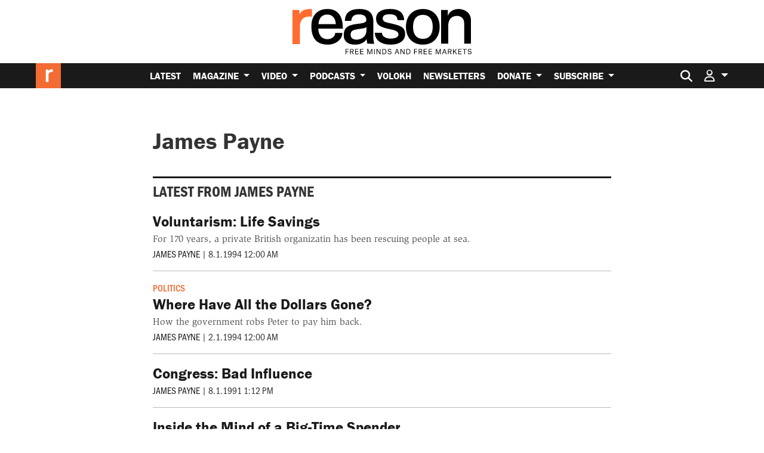

--- FILE ---
content_type: text/html; charset=utf-8
request_url: https://www.google.com/recaptcha/api2/anchor?ar=1&k=6LeMnkUaAAAAALL8T1-XAyB7vxpOeTExu6KwR48-&co=aHR0cHM6Ly9yZWFzb24uY29tOjQ0Mw..&hl=en&v=N67nZn4AqZkNcbeMu4prBgzg&size=invisible&anchor-ms=20000&execute-ms=30000&cb=h3sbhv77u9f2
body_size: 48717
content:
<!DOCTYPE HTML><html dir="ltr" lang="en"><head><meta http-equiv="Content-Type" content="text/html; charset=UTF-8">
<meta http-equiv="X-UA-Compatible" content="IE=edge">
<title>reCAPTCHA</title>
<style type="text/css">
/* cyrillic-ext */
@font-face {
  font-family: 'Roboto';
  font-style: normal;
  font-weight: 400;
  font-stretch: 100%;
  src: url(//fonts.gstatic.com/s/roboto/v48/KFO7CnqEu92Fr1ME7kSn66aGLdTylUAMa3GUBHMdazTgWw.woff2) format('woff2');
  unicode-range: U+0460-052F, U+1C80-1C8A, U+20B4, U+2DE0-2DFF, U+A640-A69F, U+FE2E-FE2F;
}
/* cyrillic */
@font-face {
  font-family: 'Roboto';
  font-style: normal;
  font-weight: 400;
  font-stretch: 100%;
  src: url(//fonts.gstatic.com/s/roboto/v48/KFO7CnqEu92Fr1ME7kSn66aGLdTylUAMa3iUBHMdazTgWw.woff2) format('woff2');
  unicode-range: U+0301, U+0400-045F, U+0490-0491, U+04B0-04B1, U+2116;
}
/* greek-ext */
@font-face {
  font-family: 'Roboto';
  font-style: normal;
  font-weight: 400;
  font-stretch: 100%;
  src: url(//fonts.gstatic.com/s/roboto/v48/KFO7CnqEu92Fr1ME7kSn66aGLdTylUAMa3CUBHMdazTgWw.woff2) format('woff2');
  unicode-range: U+1F00-1FFF;
}
/* greek */
@font-face {
  font-family: 'Roboto';
  font-style: normal;
  font-weight: 400;
  font-stretch: 100%;
  src: url(//fonts.gstatic.com/s/roboto/v48/KFO7CnqEu92Fr1ME7kSn66aGLdTylUAMa3-UBHMdazTgWw.woff2) format('woff2');
  unicode-range: U+0370-0377, U+037A-037F, U+0384-038A, U+038C, U+038E-03A1, U+03A3-03FF;
}
/* math */
@font-face {
  font-family: 'Roboto';
  font-style: normal;
  font-weight: 400;
  font-stretch: 100%;
  src: url(//fonts.gstatic.com/s/roboto/v48/KFO7CnqEu92Fr1ME7kSn66aGLdTylUAMawCUBHMdazTgWw.woff2) format('woff2');
  unicode-range: U+0302-0303, U+0305, U+0307-0308, U+0310, U+0312, U+0315, U+031A, U+0326-0327, U+032C, U+032F-0330, U+0332-0333, U+0338, U+033A, U+0346, U+034D, U+0391-03A1, U+03A3-03A9, U+03B1-03C9, U+03D1, U+03D5-03D6, U+03F0-03F1, U+03F4-03F5, U+2016-2017, U+2034-2038, U+203C, U+2040, U+2043, U+2047, U+2050, U+2057, U+205F, U+2070-2071, U+2074-208E, U+2090-209C, U+20D0-20DC, U+20E1, U+20E5-20EF, U+2100-2112, U+2114-2115, U+2117-2121, U+2123-214F, U+2190, U+2192, U+2194-21AE, U+21B0-21E5, U+21F1-21F2, U+21F4-2211, U+2213-2214, U+2216-22FF, U+2308-230B, U+2310, U+2319, U+231C-2321, U+2336-237A, U+237C, U+2395, U+239B-23B7, U+23D0, U+23DC-23E1, U+2474-2475, U+25AF, U+25B3, U+25B7, U+25BD, U+25C1, U+25CA, U+25CC, U+25FB, U+266D-266F, U+27C0-27FF, U+2900-2AFF, U+2B0E-2B11, U+2B30-2B4C, U+2BFE, U+3030, U+FF5B, U+FF5D, U+1D400-1D7FF, U+1EE00-1EEFF;
}
/* symbols */
@font-face {
  font-family: 'Roboto';
  font-style: normal;
  font-weight: 400;
  font-stretch: 100%;
  src: url(//fonts.gstatic.com/s/roboto/v48/KFO7CnqEu92Fr1ME7kSn66aGLdTylUAMaxKUBHMdazTgWw.woff2) format('woff2');
  unicode-range: U+0001-000C, U+000E-001F, U+007F-009F, U+20DD-20E0, U+20E2-20E4, U+2150-218F, U+2190, U+2192, U+2194-2199, U+21AF, U+21E6-21F0, U+21F3, U+2218-2219, U+2299, U+22C4-22C6, U+2300-243F, U+2440-244A, U+2460-24FF, U+25A0-27BF, U+2800-28FF, U+2921-2922, U+2981, U+29BF, U+29EB, U+2B00-2BFF, U+4DC0-4DFF, U+FFF9-FFFB, U+10140-1018E, U+10190-1019C, U+101A0, U+101D0-101FD, U+102E0-102FB, U+10E60-10E7E, U+1D2C0-1D2D3, U+1D2E0-1D37F, U+1F000-1F0FF, U+1F100-1F1AD, U+1F1E6-1F1FF, U+1F30D-1F30F, U+1F315, U+1F31C, U+1F31E, U+1F320-1F32C, U+1F336, U+1F378, U+1F37D, U+1F382, U+1F393-1F39F, U+1F3A7-1F3A8, U+1F3AC-1F3AF, U+1F3C2, U+1F3C4-1F3C6, U+1F3CA-1F3CE, U+1F3D4-1F3E0, U+1F3ED, U+1F3F1-1F3F3, U+1F3F5-1F3F7, U+1F408, U+1F415, U+1F41F, U+1F426, U+1F43F, U+1F441-1F442, U+1F444, U+1F446-1F449, U+1F44C-1F44E, U+1F453, U+1F46A, U+1F47D, U+1F4A3, U+1F4B0, U+1F4B3, U+1F4B9, U+1F4BB, U+1F4BF, U+1F4C8-1F4CB, U+1F4D6, U+1F4DA, U+1F4DF, U+1F4E3-1F4E6, U+1F4EA-1F4ED, U+1F4F7, U+1F4F9-1F4FB, U+1F4FD-1F4FE, U+1F503, U+1F507-1F50B, U+1F50D, U+1F512-1F513, U+1F53E-1F54A, U+1F54F-1F5FA, U+1F610, U+1F650-1F67F, U+1F687, U+1F68D, U+1F691, U+1F694, U+1F698, U+1F6AD, U+1F6B2, U+1F6B9-1F6BA, U+1F6BC, U+1F6C6-1F6CF, U+1F6D3-1F6D7, U+1F6E0-1F6EA, U+1F6F0-1F6F3, U+1F6F7-1F6FC, U+1F700-1F7FF, U+1F800-1F80B, U+1F810-1F847, U+1F850-1F859, U+1F860-1F887, U+1F890-1F8AD, U+1F8B0-1F8BB, U+1F8C0-1F8C1, U+1F900-1F90B, U+1F93B, U+1F946, U+1F984, U+1F996, U+1F9E9, U+1FA00-1FA6F, U+1FA70-1FA7C, U+1FA80-1FA89, U+1FA8F-1FAC6, U+1FACE-1FADC, U+1FADF-1FAE9, U+1FAF0-1FAF8, U+1FB00-1FBFF;
}
/* vietnamese */
@font-face {
  font-family: 'Roboto';
  font-style: normal;
  font-weight: 400;
  font-stretch: 100%;
  src: url(//fonts.gstatic.com/s/roboto/v48/KFO7CnqEu92Fr1ME7kSn66aGLdTylUAMa3OUBHMdazTgWw.woff2) format('woff2');
  unicode-range: U+0102-0103, U+0110-0111, U+0128-0129, U+0168-0169, U+01A0-01A1, U+01AF-01B0, U+0300-0301, U+0303-0304, U+0308-0309, U+0323, U+0329, U+1EA0-1EF9, U+20AB;
}
/* latin-ext */
@font-face {
  font-family: 'Roboto';
  font-style: normal;
  font-weight: 400;
  font-stretch: 100%;
  src: url(//fonts.gstatic.com/s/roboto/v48/KFO7CnqEu92Fr1ME7kSn66aGLdTylUAMa3KUBHMdazTgWw.woff2) format('woff2');
  unicode-range: U+0100-02BA, U+02BD-02C5, U+02C7-02CC, U+02CE-02D7, U+02DD-02FF, U+0304, U+0308, U+0329, U+1D00-1DBF, U+1E00-1E9F, U+1EF2-1EFF, U+2020, U+20A0-20AB, U+20AD-20C0, U+2113, U+2C60-2C7F, U+A720-A7FF;
}
/* latin */
@font-face {
  font-family: 'Roboto';
  font-style: normal;
  font-weight: 400;
  font-stretch: 100%;
  src: url(//fonts.gstatic.com/s/roboto/v48/KFO7CnqEu92Fr1ME7kSn66aGLdTylUAMa3yUBHMdazQ.woff2) format('woff2');
  unicode-range: U+0000-00FF, U+0131, U+0152-0153, U+02BB-02BC, U+02C6, U+02DA, U+02DC, U+0304, U+0308, U+0329, U+2000-206F, U+20AC, U+2122, U+2191, U+2193, U+2212, U+2215, U+FEFF, U+FFFD;
}
/* cyrillic-ext */
@font-face {
  font-family: 'Roboto';
  font-style: normal;
  font-weight: 500;
  font-stretch: 100%;
  src: url(//fonts.gstatic.com/s/roboto/v48/KFO7CnqEu92Fr1ME7kSn66aGLdTylUAMa3GUBHMdazTgWw.woff2) format('woff2');
  unicode-range: U+0460-052F, U+1C80-1C8A, U+20B4, U+2DE0-2DFF, U+A640-A69F, U+FE2E-FE2F;
}
/* cyrillic */
@font-face {
  font-family: 'Roboto';
  font-style: normal;
  font-weight: 500;
  font-stretch: 100%;
  src: url(//fonts.gstatic.com/s/roboto/v48/KFO7CnqEu92Fr1ME7kSn66aGLdTylUAMa3iUBHMdazTgWw.woff2) format('woff2');
  unicode-range: U+0301, U+0400-045F, U+0490-0491, U+04B0-04B1, U+2116;
}
/* greek-ext */
@font-face {
  font-family: 'Roboto';
  font-style: normal;
  font-weight: 500;
  font-stretch: 100%;
  src: url(//fonts.gstatic.com/s/roboto/v48/KFO7CnqEu92Fr1ME7kSn66aGLdTylUAMa3CUBHMdazTgWw.woff2) format('woff2');
  unicode-range: U+1F00-1FFF;
}
/* greek */
@font-face {
  font-family: 'Roboto';
  font-style: normal;
  font-weight: 500;
  font-stretch: 100%;
  src: url(//fonts.gstatic.com/s/roboto/v48/KFO7CnqEu92Fr1ME7kSn66aGLdTylUAMa3-UBHMdazTgWw.woff2) format('woff2');
  unicode-range: U+0370-0377, U+037A-037F, U+0384-038A, U+038C, U+038E-03A1, U+03A3-03FF;
}
/* math */
@font-face {
  font-family: 'Roboto';
  font-style: normal;
  font-weight: 500;
  font-stretch: 100%;
  src: url(//fonts.gstatic.com/s/roboto/v48/KFO7CnqEu92Fr1ME7kSn66aGLdTylUAMawCUBHMdazTgWw.woff2) format('woff2');
  unicode-range: U+0302-0303, U+0305, U+0307-0308, U+0310, U+0312, U+0315, U+031A, U+0326-0327, U+032C, U+032F-0330, U+0332-0333, U+0338, U+033A, U+0346, U+034D, U+0391-03A1, U+03A3-03A9, U+03B1-03C9, U+03D1, U+03D5-03D6, U+03F0-03F1, U+03F4-03F5, U+2016-2017, U+2034-2038, U+203C, U+2040, U+2043, U+2047, U+2050, U+2057, U+205F, U+2070-2071, U+2074-208E, U+2090-209C, U+20D0-20DC, U+20E1, U+20E5-20EF, U+2100-2112, U+2114-2115, U+2117-2121, U+2123-214F, U+2190, U+2192, U+2194-21AE, U+21B0-21E5, U+21F1-21F2, U+21F4-2211, U+2213-2214, U+2216-22FF, U+2308-230B, U+2310, U+2319, U+231C-2321, U+2336-237A, U+237C, U+2395, U+239B-23B7, U+23D0, U+23DC-23E1, U+2474-2475, U+25AF, U+25B3, U+25B7, U+25BD, U+25C1, U+25CA, U+25CC, U+25FB, U+266D-266F, U+27C0-27FF, U+2900-2AFF, U+2B0E-2B11, U+2B30-2B4C, U+2BFE, U+3030, U+FF5B, U+FF5D, U+1D400-1D7FF, U+1EE00-1EEFF;
}
/* symbols */
@font-face {
  font-family: 'Roboto';
  font-style: normal;
  font-weight: 500;
  font-stretch: 100%;
  src: url(//fonts.gstatic.com/s/roboto/v48/KFO7CnqEu92Fr1ME7kSn66aGLdTylUAMaxKUBHMdazTgWw.woff2) format('woff2');
  unicode-range: U+0001-000C, U+000E-001F, U+007F-009F, U+20DD-20E0, U+20E2-20E4, U+2150-218F, U+2190, U+2192, U+2194-2199, U+21AF, U+21E6-21F0, U+21F3, U+2218-2219, U+2299, U+22C4-22C6, U+2300-243F, U+2440-244A, U+2460-24FF, U+25A0-27BF, U+2800-28FF, U+2921-2922, U+2981, U+29BF, U+29EB, U+2B00-2BFF, U+4DC0-4DFF, U+FFF9-FFFB, U+10140-1018E, U+10190-1019C, U+101A0, U+101D0-101FD, U+102E0-102FB, U+10E60-10E7E, U+1D2C0-1D2D3, U+1D2E0-1D37F, U+1F000-1F0FF, U+1F100-1F1AD, U+1F1E6-1F1FF, U+1F30D-1F30F, U+1F315, U+1F31C, U+1F31E, U+1F320-1F32C, U+1F336, U+1F378, U+1F37D, U+1F382, U+1F393-1F39F, U+1F3A7-1F3A8, U+1F3AC-1F3AF, U+1F3C2, U+1F3C4-1F3C6, U+1F3CA-1F3CE, U+1F3D4-1F3E0, U+1F3ED, U+1F3F1-1F3F3, U+1F3F5-1F3F7, U+1F408, U+1F415, U+1F41F, U+1F426, U+1F43F, U+1F441-1F442, U+1F444, U+1F446-1F449, U+1F44C-1F44E, U+1F453, U+1F46A, U+1F47D, U+1F4A3, U+1F4B0, U+1F4B3, U+1F4B9, U+1F4BB, U+1F4BF, U+1F4C8-1F4CB, U+1F4D6, U+1F4DA, U+1F4DF, U+1F4E3-1F4E6, U+1F4EA-1F4ED, U+1F4F7, U+1F4F9-1F4FB, U+1F4FD-1F4FE, U+1F503, U+1F507-1F50B, U+1F50D, U+1F512-1F513, U+1F53E-1F54A, U+1F54F-1F5FA, U+1F610, U+1F650-1F67F, U+1F687, U+1F68D, U+1F691, U+1F694, U+1F698, U+1F6AD, U+1F6B2, U+1F6B9-1F6BA, U+1F6BC, U+1F6C6-1F6CF, U+1F6D3-1F6D7, U+1F6E0-1F6EA, U+1F6F0-1F6F3, U+1F6F7-1F6FC, U+1F700-1F7FF, U+1F800-1F80B, U+1F810-1F847, U+1F850-1F859, U+1F860-1F887, U+1F890-1F8AD, U+1F8B0-1F8BB, U+1F8C0-1F8C1, U+1F900-1F90B, U+1F93B, U+1F946, U+1F984, U+1F996, U+1F9E9, U+1FA00-1FA6F, U+1FA70-1FA7C, U+1FA80-1FA89, U+1FA8F-1FAC6, U+1FACE-1FADC, U+1FADF-1FAE9, U+1FAF0-1FAF8, U+1FB00-1FBFF;
}
/* vietnamese */
@font-face {
  font-family: 'Roboto';
  font-style: normal;
  font-weight: 500;
  font-stretch: 100%;
  src: url(//fonts.gstatic.com/s/roboto/v48/KFO7CnqEu92Fr1ME7kSn66aGLdTylUAMa3OUBHMdazTgWw.woff2) format('woff2');
  unicode-range: U+0102-0103, U+0110-0111, U+0128-0129, U+0168-0169, U+01A0-01A1, U+01AF-01B0, U+0300-0301, U+0303-0304, U+0308-0309, U+0323, U+0329, U+1EA0-1EF9, U+20AB;
}
/* latin-ext */
@font-face {
  font-family: 'Roboto';
  font-style: normal;
  font-weight: 500;
  font-stretch: 100%;
  src: url(//fonts.gstatic.com/s/roboto/v48/KFO7CnqEu92Fr1ME7kSn66aGLdTylUAMa3KUBHMdazTgWw.woff2) format('woff2');
  unicode-range: U+0100-02BA, U+02BD-02C5, U+02C7-02CC, U+02CE-02D7, U+02DD-02FF, U+0304, U+0308, U+0329, U+1D00-1DBF, U+1E00-1E9F, U+1EF2-1EFF, U+2020, U+20A0-20AB, U+20AD-20C0, U+2113, U+2C60-2C7F, U+A720-A7FF;
}
/* latin */
@font-face {
  font-family: 'Roboto';
  font-style: normal;
  font-weight: 500;
  font-stretch: 100%;
  src: url(//fonts.gstatic.com/s/roboto/v48/KFO7CnqEu92Fr1ME7kSn66aGLdTylUAMa3yUBHMdazQ.woff2) format('woff2');
  unicode-range: U+0000-00FF, U+0131, U+0152-0153, U+02BB-02BC, U+02C6, U+02DA, U+02DC, U+0304, U+0308, U+0329, U+2000-206F, U+20AC, U+2122, U+2191, U+2193, U+2212, U+2215, U+FEFF, U+FFFD;
}
/* cyrillic-ext */
@font-face {
  font-family: 'Roboto';
  font-style: normal;
  font-weight: 900;
  font-stretch: 100%;
  src: url(//fonts.gstatic.com/s/roboto/v48/KFO7CnqEu92Fr1ME7kSn66aGLdTylUAMa3GUBHMdazTgWw.woff2) format('woff2');
  unicode-range: U+0460-052F, U+1C80-1C8A, U+20B4, U+2DE0-2DFF, U+A640-A69F, U+FE2E-FE2F;
}
/* cyrillic */
@font-face {
  font-family: 'Roboto';
  font-style: normal;
  font-weight: 900;
  font-stretch: 100%;
  src: url(//fonts.gstatic.com/s/roboto/v48/KFO7CnqEu92Fr1ME7kSn66aGLdTylUAMa3iUBHMdazTgWw.woff2) format('woff2');
  unicode-range: U+0301, U+0400-045F, U+0490-0491, U+04B0-04B1, U+2116;
}
/* greek-ext */
@font-face {
  font-family: 'Roboto';
  font-style: normal;
  font-weight: 900;
  font-stretch: 100%;
  src: url(//fonts.gstatic.com/s/roboto/v48/KFO7CnqEu92Fr1ME7kSn66aGLdTylUAMa3CUBHMdazTgWw.woff2) format('woff2');
  unicode-range: U+1F00-1FFF;
}
/* greek */
@font-face {
  font-family: 'Roboto';
  font-style: normal;
  font-weight: 900;
  font-stretch: 100%;
  src: url(//fonts.gstatic.com/s/roboto/v48/KFO7CnqEu92Fr1ME7kSn66aGLdTylUAMa3-UBHMdazTgWw.woff2) format('woff2');
  unicode-range: U+0370-0377, U+037A-037F, U+0384-038A, U+038C, U+038E-03A1, U+03A3-03FF;
}
/* math */
@font-face {
  font-family: 'Roboto';
  font-style: normal;
  font-weight: 900;
  font-stretch: 100%;
  src: url(//fonts.gstatic.com/s/roboto/v48/KFO7CnqEu92Fr1ME7kSn66aGLdTylUAMawCUBHMdazTgWw.woff2) format('woff2');
  unicode-range: U+0302-0303, U+0305, U+0307-0308, U+0310, U+0312, U+0315, U+031A, U+0326-0327, U+032C, U+032F-0330, U+0332-0333, U+0338, U+033A, U+0346, U+034D, U+0391-03A1, U+03A3-03A9, U+03B1-03C9, U+03D1, U+03D5-03D6, U+03F0-03F1, U+03F4-03F5, U+2016-2017, U+2034-2038, U+203C, U+2040, U+2043, U+2047, U+2050, U+2057, U+205F, U+2070-2071, U+2074-208E, U+2090-209C, U+20D0-20DC, U+20E1, U+20E5-20EF, U+2100-2112, U+2114-2115, U+2117-2121, U+2123-214F, U+2190, U+2192, U+2194-21AE, U+21B0-21E5, U+21F1-21F2, U+21F4-2211, U+2213-2214, U+2216-22FF, U+2308-230B, U+2310, U+2319, U+231C-2321, U+2336-237A, U+237C, U+2395, U+239B-23B7, U+23D0, U+23DC-23E1, U+2474-2475, U+25AF, U+25B3, U+25B7, U+25BD, U+25C1, U+25CA, U+25CC, U+25FB, U+266D-266F, U+27C0-27FF, U+2900-2AFF, U+2B0E-2B11, U+2B30-2B4C, U+2BFE, U+3030, U+FF5B, U+FF5D, U+1D400-1D7FF, U+1EE00-1EEFF;
}
/* symbols */
@font-face {
  font-family: 'Roboto';
  font-style: normal;
  font-weight: 900;
  font-stretch: 100%;
  src: url(//fonts.gstatic.com/s/roboto/v48/KFO7CnqEu92Fr1ME7kSn66aGLdTylUAMaxKUBHMdazTgWw.woff2) format('woff2');
  unicode-range: U+0001-000C, U+000E-001F, U+007F-009F, U+20DD-20E0, U+20E2-20E4, U+2150-218F, U+2190, U+2192, U+2194-2199, U+21AF, U+21E6-21F0, U+21F3, U+2218-2219, U+2299, U+22C4-22C6, U+2300-243F, U+2440-244A, U+2460-24FF, U+25A0-27BF, U+2800-28FF, U+2921-2922, U+2981, U+29BF, U+29EB, U+2B00-2BFF, U+4DC0-4DFF, U+FFF9-FFFB, U+10140-1018E, U+10190-1019C, U+101A0, U+101D0-101FD, U+102E0-102FB, U+10E60-10E7E, U+1D2C0-1D2D3, U+1D2E0-1D37F, U+1F000-1F0FF, U+1F100-1F1AD, U+1F1E6-1F1FF, U+1F30D-1F30F, U+1F315, U+1F31C, U+1F31E, U+1F320-1F32C, U+1F336, U+1F378, U+1F37D, U+1F382, U+1F393-1F39F, U+1F3A7-1F3A8, U+1F3AC-1F3AF, U+1F3C2, U+1F3C4-1F3C6, U+1F3CA-1F3CE, U+1F3D4-1F3E0, U+1F3ED, U+1F3F1-1F3F3, U+1F3F5-1F3F7, U+1F408, U+1F415, U+1F41F, U+1F426, U+1F43F, U+1F441-1F442, U+1F444, U+1F446-1F449, U+1F44C-1F44E, U+1F453, U+1F46A, U+1F47D, U+1F4A3, U+1F4B0, U+1F4B3, U+1F4B9, U+1F4BB, U+1F4BF, U+1F4C8-1F4CB, U+1F4D6, U+1F4DA, U+1F4DF, U+1F4E3-1F4E6, U+1F4EA-1F4ED, U+1F4F7, U+1F4F9-1F4FB, U+1F4FD-1F4FE, U+1F503, U+1F507-1F50B, U+1F50D, U+1F512-1F513, U+1F53E-1F54A, U+1F54F-1F5FA, U+1F610, U+1F650-1F67F, U+1F687, U+1F68D, U+1F691, U+1F694, U+1F698, U+1F6AD, U+1F6B2, U+1F6B9-1F6BA, U+1F6BC, U+1F6C6-1F6CF, U+1F6D3-1F6D7, U+1F6E0-1F6EA, U+1F6F0-1F6F3, U+1F6F7-1F6FC, U+1F700-1F7FF, U+1F800-1F80B, U+1F810-1F847, U+1F850-1F859, U+1F860-1F887, U+1F890-1F8AD, U+1F8B0-1F8BB, U+1F8C0-1F8C1, U+1F900-1F90B, U+1F93B, U+1F946, U+1F984, U+1F996, U+1F9E9, U+1FA00-1FA6F, U+1FA70-1FA7C, U+1FA80-1FA89, U+1FA8F-1FAC6, U+1FACE-1FADC, U+1FADF-1FAE9, U+1FAF0-1FAF8, U+1FB00-1FBFF;
}
/* vietnamese */
@font-face {
  font-family: 'Roboto';
  font-style: normal;
  font-weight: 900;
  font-stretch: 100%;
  src: url(//fonts.gstatic.com/s/roboto/v48/KFO7CnqEu92Fr1ME7kSn66aGLdTylUAMa3OUBHMdazTgWw.woff2) format('woff2');
  unicode-range: U+0102-0103, U+0110-0111, U+0128-0129, U+0168-0169, U+01A0-01A1, U+01AF-01B0, U+0300-0301, U+0303-0304, U+0308-0309, U+0323, U+0329, U+1EA0-1EF9, U+20AB;
}
/* latin-ext */
@font-face {
  font-family: 'Roboto';
  font-style: normal;
  font-weight: 900;
  font-stretch: 100%;
  src: url(//fonts.gstatic.com/s/roboto/v48/KFO7CnqEu92Fr1ME7kSn66aGLdTylUAMa3KUBHMdazTgWw.woff2) format('woff2');
  unicode-range: U+0100-02BA, U+02BD-02C5, U+02C7-02CC, U+02CE-02D7, U+02DD-02FF, U+0304, U+0308, U+0329, U+1D00-1DBF, U+1E00-1E9F, U+1EF2-1EFF, U+2020, U+20A0-20AB, U+20AD-20C0, U+2113, U+2C60-2C7F, U+A720-A7FF;
}
/* latin */
@font-face {
  font-family: 'Roboto';
  font-style: normal;
  font-weight: 900;
  font-stretch: 100%;
  src: url(//fonts.gstatic.com/s/roboto/v48/KFO7CnqEu92Fr1ME7kSn66aGLdTylUAMa3yUBHMdazQ.woff2) format('woff2');
  unicode-range: U+0000-00FF, U+0131, U+0152-0153, U+02BB-02BC, U+02C6, U+02DA, U+02DC, U+0304, U+0308, U+0329, U+2000-206F, U+20AC, U+2122, U+2191, U+2193, U+2212, U+2215, U+FEFF, U+FFFD;
}

</style>
<link rel="stylesheet" type="text/css" href="https://www.gstatic.com/recaptcha/releases/N67nZn4AqZkNcbeMu4prBgzg/styles__ltr.css">
<script nonce="0NWJkvAkEcjCkKAxCdsLFA" type="text/javascript">window['__recaptcha_api'] = 'https://www.google.com/recaptcha/api2/';</script>
<script type="text/javascript" src="https://www.gstatic.com/recaptcha/releases/N67nZn4AqZkNcbeMu4prBgzg/recaptcha__en.js" nonce="0NWJkvAkEcjCkKAxCdsLFA">
      
    </script></head>
<body><div id="rc-anchor-alert" class="rc-anchor-alert"></div>
<input type="hidden" id="recaptcha-token" value="[base64]">
<script type="text/javascript" nonce="0NWJkvAkEcjCkKAxCdsLFA">
      recaptcha.anchor.Main.init("[\x22ainput\x22,[\x22bgdata\x22,\x22\x22,\[base64]/[base64]/[base64]/[base64]/[base64]/[base64]/KGcoTywyNTMsTy5PKSxVRyhPLEMpKTpnKE8sMjUzLEMpLE8pKSxsKSksTykpfSxieT1mdW5jdGlvbihDLE8sdSxsKXtmb3IobD0odT1SKEMpLDApO08+MDtPLS0pbD1sPDw4fFooQyk7ZyhDLHUsbCl9LFVHPWZ1bmN0aW9uKEMsTyl7Qy5pLmxlbmd0aD4xMDQ/[base64]/[base64]/[base64]/[base64]/[base64]/[base64]/[base64]\\u003d\x22,\[base64]\\u003d\\u003d\x22,\[base64]/DpsKEw4FzWlfDmMKwFxHCqMKzwrBkeSVrw6NGB8Opw4DCmcOYAUQ8wq41ZsO3woVZGShIw6h5Z0XDrMK5azHDonMkTcOFwqrCpsO2w4PDuMO3w65iw4nDgcKTwoJSw5/DsMOXwp7CtcOXSAg3w7fCnsOhw4XDoAgPND9uw4/DjcOcMG/DpHfDhMOoRUjCmcODbMKmwo/Dp8Ofw4zCpsKJwo1ew6c9wqduw4LDpl3CsW7DsnrDi8K9w4PDhxdBwrZNT8KXOsKcO8OewoPCl8KvXcKgwqFEJW50HcKtL8OCw74vwqZPccK7wqALTDtCw55IYsK0wrkXw4vDtU9rYgPDtcOPwr/Co8OyNQrCmsOmwq0PwqErw550J8O2XlNCKsO/a8KwC8OXBwrCvmAFw5PDkX01w5BjwpU+w6DCtEUcLcO3wqfDnkg0w6/CglzCncK3Bm3Dl8OTDVhxQ2MRDMKrwqnDtXPCgcOow43DslzDvcOyRCLDmRBCwoFbw65lwqTCqsKMwog2GsKVSTXCpi/Cqi/CiADDiVc1w5/DmcKFKjIew5MHfMO9woEAY8O5TkxnQMO8PcOFSMONwrTCnGzCjlYuB8O+EQjCqsKnwojDv2VCwp59HsOBF8Ofw7HDpCRsw4HDrnBGw6DCksKswrDDrcOzwonCnVzDsBJHw5/Crx/Co8KABVYBw5nDkcKVPnbClMKXw4UWBkTDvnTCj8KVwrLCmy4bwrPCuhfCpMOxw542wrQHw7/DtAMeFsKuw5zDj2gEFcOfZcKWJw7DisKkWCzCgcKiw4crwok0PQHCisORwq0/R8OQwpo/[base64]/DuA9TXiLCsT7DjMOewppdwqDCpcOEwp/DiBDDhMKcw6rCnDwSwonDqiHDtsKPLic1Xx3DucOqVB/[base64]/DukbDrHAtRWksXzfChcKNU24Nw4fCmcKOwpZVPsOVwod3UwrCiRocw7nCpsKSwqLDgAlceBXCrSlzwpoMMcKew4XCjTHCj8Okw68Hw6cJw4tpwpYuwp/[base64]/[base64]/CusK3EcKSZEjCvB4Yw7V8w4bCtmNvw6A8SRfCocKYwoVLw5fCisOMWHcZwqPDh8KCw51+JsOUw6V2w6bDisOqwpQdw5x5w7zCisO9YinDtDLCj8OwbxZYwrdZCEHDlsKMAcKMw6Vbw49tw4/Dn8K5w5ViwpTCicOpw4HCtGVjYwXCp8KUwp3Dl2ZLw7BMwpPCqnJBwrPCknTDqsKVw79Vw6vDmMOWw6USQsOMKcOrwq7DjcKXwpNHflINw4x5w4vCpgDCihY2bxEiD1jCvsKjVMK9wopfAcOlRMKydR5yZMOkJBMtwoxCw7A6W8KbfsOSwp/DtFXCkwMgGsKQwo7DpjYqQcKMJ8OdX383w5HDmsOEFFzCpcKUw444WDzDi8Kpw4t6U8K9dQDDj0ZXw5Jxwp7DqcKGXcOpwpzDvsKlwrrCjGlww5XDjMKaPB7DvMOnw7ZXAsKbFBUeB8KRXcO/w7/DtW0MCcOJa8Kow6bClADCs8O3fMOUEi7ClMKnK8KYw4wdeQcncsOZG8OGw7rCtcKDwqBva8KVd8KZw4Ntw6vDr8KkMnTDjCsAwoBEM1Jcwr3DjmTCssOnWXBQwogOCl7DpcOwwoLCi8KowrLDgsKtw7PCrhYDwq/DknjCvMKmwpEHQQvDvcOywp3Cq8O4w6JFwovDjjMmSkXDqxTCpA4jbWLCvhUPwpTDuTwhNcOeKUFlecOYwofDpsKQw7DDvRk5TsK9BcKUPsObw54NccKeAMK/woHDlVjCr8OzwopawrvCtD8aVl/Ch8OXwrQkO2Evw7ZUw58GdMK3w7TCnkwSw5EEEiLDqMKsw5Bpw4bDusK3ZsK4SAJhcy1YW8O8wrnCpcKKRDZ8w6k5w7rDjsK3wow1wrLDtn47w4fCn2bCoQ/Cv8O/wpQCw6bDjcKcwpwHw4fCjsOxw7fDnMOHSsO0M33DqEkqw5/CrcKQwpJCwrXDh8OkwqAWFD/DrcOQw4kOwqMlwpXDryhBwr9Hw43CjF8uwoFSEQLCnsK0w5tXbFQHwoXCssOWLn9WNMKIw7UYw59MaT9QZsOWw7ddPEI+UDAJwp9/XMOGw7pJwpErwoHCtcKGw4RWCsKGTijDk8ORw6bCvMOSwoNtM8ObZsOww6/CmiZOC8OQw77DqMKww4cDwozDkxctZ8K7W0FSDMObw6U5JMOMYMOVPGLCs1RgGcKlCXbDsMO+VA7CgMKBwqbDqcKsP8KDwofDq2vDh8Onwr/[base64]/QjHDosKuH0tpw5DCt2BMwozDv0jCrx/DsSbCkHkpwrjDn8KPw4zCrcOEwq50S8OlZ8OSfMK+FE3DssKAKidEwpXDmnk8wp0dOT9fBxEow7DCtsKZwqPDmMKxw7Nkw4sUPiduwro7fjXCr8Kdw7DDqcKPwqTDuUPCrxwuw5/[base64]/CssKTwq/CrcK7DcKARy8hSEvDvsKjw4IKL8OKw5vCimDDhsOLw4TClMORw7/DtsK+w5nCoMKlwo9Iw6RswrLDjMKseWPDtsKfKzRhw4kjKwM7w7zDr1PCuErDpMK4w6MoRDzCkxRvw7HCmEbDosKzS8KLeMOvWzLCgcKIfVzDq3IzbcKdXcKmw70Sw6NjDitzwpVlwqwoa8OwS8K/wrBHE8O9w6nCjcKPARNyw45vw53Drh5ewo/[base64]/[base64]/b23Ctw3ChQHCv1Nsw5/CqsKubcKDw43DhMOJwo/DmMKtwq7Dk8Kow7DDicOOPlVwUFt1wqvCkQh9LMKCJMK+K8KTwoROwqTDiApGwoItwqh4wpZLR2Ysw5YNDWUwAMKQKsO6OUh0w4rDgsONw5vDiz4RSsOOfCfCtsKFTsKBdHbDvcOQwphMZ8OaEsKywqEYZcKALMOuw4Fuwoxnw7TDr8K7wpbCu2/[base64]/[base64]/wpN9w5nCisKdQcOLGsKmdizDl8KpB8OpAMKjw75hQwPCicK5GsOZDsKdwoBgGj9awqXDkk5wMMO4wr/Ci8K2wohKwrbCmBpaXiYJCMO7O8KYw59KwrR+Y8KwMlxywofCskTDqXzCv8Kxw6nCmcKgw4YDw4E9OsO5w4XCp8KmWmfDqgBIwq/CpAx1w5MKfcOKfsKXLiQtwrV4fcOkw6/ChMKYaMOmBsKowod9Q3/DjMKALMKNccKQHktxwrlOw4J6S8KiwpfCncKgwoYkE8ObSWwewo83wpLCkGDDnMKXw5IKwpHDgcK/[base64]/[base64]/DvcKtBybDrCzDmn4Nw7YFWQQ9GBbDiCDCpMOYXnxJwpQBw45Gw5PCtMOnw6cmJ8Obw4dvwqNEwq7Csz/CuHjCmMK7wqbDt0nCj8KZwovChw7DhcOlY8KjbCXDgBPDklHDrsOpd1EBw4zCqsOWw45oCwt+wqbCqHHDpMK9JjzCssOUwrPCvsKWwozDncKVwrE9wo3CmmnCoHjCrUDDu8KPHDTDtsO+IcOsRsKjSE9SwoHCiEvDrlBSw4rCqsKlwp1VC8O/[base64]/[base64]/DkMKPw7nDv8KLwrwnwoBoOEQ5J8Olw73DlRTCil5jXTLDl8OPfsOSwrbDp8Kvw7DCrsKvw6PCvzVywph2D8KxSsOww7/[base64]/Cs8KWTcKGG8O3chjDrMOuw4TDqhXDlD4/ScKiwqLCrsO0w5pDwoIuw5/CmwvDuCx0IsOuwq3Ci8OMBAl7XsKcw41/wovDuF3ChsKdblQBw48BwrZsEsKhcgFWQ8OPUsOtw5vCvwFMwpFcwrrDi1onw58Sw6fDjMOuSsKLw4vCt3Zmw6YWPHQUwrbDrMKTw6fCicKEAg/CuUDCtcKJO10QDCLDusKYOMKFSBdcZx04SFXDgMO/IDk3NFxQwrbDhn7Cv8KAwo97wr3Ct1Yww65NwoZ6BEDDt8ObUMOEwp/CrsOfVcOgTMK3FRlCYnBtL29RwrDCkDXColwpZTzDhMKeYlrDjcKEP2HCrB1/[base64]/ChHIxwoLCi8KSw7zDtcKHM8KibycwHj8pawPDjcOgN2NyEcO/WEDCrcOWw57Dt2Q0w5/Cm8KpdgVcw68VO8KDJsKTYhzDhMK/wqAqSUzDi8KRG8KGw78Fwp/DojvCszDDliN1wqIFwrLDlMKvwqIuISrDpcKGwpfCpRl9w53DjcKpL8K+w5bDqj7DhMOFwoDCjcK+w7/CkMOOwovClArDvMORwrxeTAYSwr7DpsOpwrHDkSEhYyjDu3tDcMKOLcOkw6XDs8Kswq93wpxEDsO8X3bCj2HDhFrCgcKRFMO5w7lJHMOMbsOAwo7CmsOKGcKdRcKJw7vCg0drF8KeKW/Dqx/CqSfChl40wo4JG1vCosKJwqDDpsOuB8OTKMOjbMKlOsOmKn9IwpVeAhQPwrrCjMO3LgPDgcKsK8O7wqktw6YnX8Onw6vDgMKHO8KUHg7DpMOIJksQFFTDvloBw6glwrrDqsOAY8KJccK5wrFIwqUzJhRPOiLDpMO/w5/[base64]/Ckk/CpsK/wrkLUEnCk3DDlDzDpknDrsOWwo4Mwp3CglQmLMO+UVjDhhVOQB3CnXbDq8Osw5HCuMOJwobDnwnCnQIvXsOowq/CrMO2ZcKDw75swonDrcKzwoJ/[base64]/asOvw5hbAzMpHjI7LcK6w7sAw6nDkXoqwpnDsRsSbMKvfsKISsKcI8K4w5JoTcKgw4cfwoLDkTtEwqp8MsK4wpNrHDhFwocfBUbDsUJdwrNELcOqw5TCq8KlE3FrwopwCRvCilHDssKsw7YawqJCw7/DuV/CtMOgwrTDucOnXSAew57CiG/Ck8OIUQ3DrcOIHMKewqXCmmvCu8KGOcOhNTzDvWRswpPDvMKhYcOcwqjCmsO8w5zCrAwKw4XCqjQewr8UwocUwpbDp8ObLH/[base64]/Chz0wR8KSB8O8Sn0Ww6bCu8Kxc8OawoRjdVrDvzwjO0zDi8OUw7/DuSTCkB7DoWPCpMO2GT1nTcOIYXxow5czw6fCucOsF8OEMcKoBiINworCiWhVNsKUwp7Dh8K0FcKWw4vDksOhRHIZPcOYHcOXwrbCvW/Ck8KKemvDtsOGGybDmsOrQTV3wrAVwroGwrrCllXDvcOEw5ZvXcKWOcKOKcKNZ8KuW8Owd8OjEsOswqofw5EdwpsfwrNVWcKTeXbCvsKDcxk5R0MhDMOQQcOyEcK0wpp3QXbCsl/CtELDgMO9w5h5YwXDs8K5wrPCjcOKwpXCgMOAw7l9RcK8MQgOwpjCm8O1XDLCj113ScK4InfDmsOOwol5OcKAwrprw7zDqsOzGzwxw4fCmcKJAkY7w7rDswbDhmzDlMOTBsOHZDVXw73CtCfCqhrDkjxGw4dWLsOEwp/DmAhmwol8wpc1Z8OywoIjPSPDvSPDu8K9wo0cDsKYw5Rlw4l4wr9/w51iwqMQw6PCiMKLLXfCq311w5g2wqTDvX3DvVE4w5cAwqNdw5cJwoPDrAktMsKwAcOxw6PChcOgw4BLwpzDkcO3wqbDhX8rwpssw4TDrD/CiVzDjV/CimXCjcO1wqnDlMOSXVwdwr84woPDpkzCkcKuwofDnAJpJF/DuMOuRXMHWcOYZgcbwrfDqDnCtcOcC13CmcOOE8ONw6rCuMOpw6bDg8KeworDl0F8wqV8A8Kww4NGwr9VwpvDoR/CkcOcLSbCgsO8KGjDv8OiLiEhE8O+ccKBwrfCuMOTw4nDk2ECD13CssKAwoN6w4jDkGrCoMOtw6XDn8O9w7AFw57Dv8OJQQXDpF9WID7DvypQw6pAJHHCrDbCrsK8Ti/DisK7wqExFApJLsOtLcKsw7PDmcKnwq7CuFMuSEnDk8OhJMKZwpFKa2HCo8KRwrXDuRcdcT7DmcOtAMKrwqvClQhgwrtdwq7CpcKrWsOXw53CoXDCtjEdw5LDhBBTwrvDsMKdwp7Ch8KTasOawpbChGXCoWjCinBcw6HDo3bCv8KyNmMebsOnw5rDvgB/PjnDvcOHC8K8wofDuzfDoMOHHsO2JGxkZcOZa8O+QngUTsKPCcKywp/Dm8Kgw5DDmVdOw7wEwrzDrsOpe8OMd8KiQsKdEcOCd8Oow6vDnzjDkU/DpiA9PMOTw7zDgMOwwqjCusOjZcOpwrHDkXUXECjCoBvDjTFZI8K3woXDvzLCtCU6OMKzwrQ9w6dpWCzCrVUoVsOEwoPCn8K8w4NvXcKkLcO2w59BwoEswo/DjcKfwpIZHEvCgMK/w5Esw4IEOcOHXMKmwpXDhCUhScKfI8Oxwq/CncKHWX5lw4zDnzLCuSvCkC5mMWUZOi7DqcOPHywtwoXCvUDChGDCl8K5wobCi8KXcyzCigjCmj9cTl7Cj2fCtzDCiMOTESDDm8Krw5XDunApwpF+w63ClhjCqsORBMOOw5fCocK5wrvCl1F5w53Dphguw4HCqcOZwqjCnGhEwobCgFzCi8KOK8Kewr/Cv2Iawqhba2XCl8Ocw7oCwqZAAFIhw7fDgnoiwrZqwoHDgTIFBAZbw5cUwrrCkF0ywqpkw7XDgQvChsOSMcKrw6fDksKhI8Oww5VLa8KYwpAqwroEw5XDnMO6FFEFwqfCkcOiwo8Mw4/CjArDgcOJGQLDnD9Nwq/CkcOWw5gSw5oASsKBYjRVYmlFBcKZR8KswqNBCS7DosOlJ2nCpMOZw5XDl8K+w55fa8KYL8KwBcKqPBciwoISTQPCksK5wpsWwoQ2PlNnwoPCpAzChMKawp59woAqEcOKE8KBw4lqw5Rfw4DDqwDDpsK8Cwx8woDDojvCj0PCiH/DoAvCqDTCvMO7wrJKd8OUDWVKIMKsQsKdAD9EJBvChjbDqMOXw7rCrAd8wokbcFQFw44RwpBUwpHChXnCj1hGw5sLcmzClcK0w4zCvsO/EHJ0ZsKZPmQ4wqFKd8KfU8KsJ8O7wqt7w7XCjMKzw7NywrxsfsKnwpXCoSTDvktVw5nCqMOOA8Kbwp82AX/ChjPCs8KxJMOgFsKIMQ/[base64]/Cm1LDhMODaCLCl0YCw60NVnYBw5rDkgDCsVJcNEAcw6rDrDVbwrVRwoFnw4VHI8K8w6vDoVHDmsOrw7LDo8OBw6VMMcO5wrcew783wpk1fsOZO8O9w6PDhsKDw7bDhWTCgsO5w53DvMKewrtcYksMwrTCgVLDiMKBelh7ZMOyVBJKw6fDo8O1w5nDiWpdwp8/woFLwpjDpMKAO00sw5TDtsO/QMOBw6trJgbCj8OEOAhMw4dSQcKdwr3DqH/Cpk3CgMOaPXDDtMOjw4PDvsOyTk7CisONwpsoS0DCv8KSwr98wrzCrnhTT0XDnwDDusO/JBvClcKmAFpeMMObPsKBOsOAwpNZw4vCmDBVNcKLBsO6KcKtN8OcdjrCgnDCphPDv8KNGcO0IsOzw5RNc8OIU8OZwrI9wqxlGBA7aMOdax7Ck8KkwqbDgsKtw6HCpsOFBsKfYMOifMOBacOqw5EHwofCnB7DrX9/[base64]/[base64]/CocOqFMKIw5dsw6HDuMO8w69aM8OXRMO5w6bCnHdvETvDhzzCmF3DtMK9WMOzAQcmwo93AVzChcKnMsKhw64lwr0/w7AbwrnDtcKOwp7DuGEsOnfDqcOiw4bCtMKMw6HDu3NRwoxnwoXDuiLCvMOeYsKnwpvDqcK4csOWUFETAcOWwoLDsADClcOhWsK6wophwok4wqjDoMOow6PDgX3CpcK9N8KWwqrDsMKRS8OBw6cuwr4Jw69vD8O0wo51wpdibU3CtGzDkMO2aMO5w6HDhk/Cujl/ckXDoMO4w5TDvsORw7bCvMOmwoXDrSLChUsgwq4Uw4vDscK0wpTDusOUwqnClg3DvsOhcHtPVAFvw4XDuC/DisKaYsOaB8ONwpjCusO4EsOgw6nCikrDosO8ZcOyeTvCok9awotUwodbVcOpw7rDpREkwotJFDB1woDDjmLDj8K0XcOsw6fDkDspUH/DnDhNX2XDoVRlw4Ejd8OKwohoc8ODwocVwrEnLcK6A8KLw4bDncKDwogjIHPDgnXChnQ5V1Fmw7MIwpLDsMKDw4BiNsO3w7PCt1vCshLDiVXChMKKwoB7wojDh8OAasOhbsKXwqo+w7o8OEnCtMO4wqPCk8K2FGLDv8O4wpLDthE/wrUVw5MAw79QA1xMw4vDicKpejh8w68OdTh8LsKSZMOfwrMNJGHDr8K/[base64]/DkXNUY0XCscOxfsKvwonDmBrCkcO3wprCvMOSAnJvasOYwr8Rwp3DnMKOworCvGbDgMK2w60UZMKOw7BgMMKgw45/[base64]/DlMOwwrc5woPDkAfCrMOFH8K+YRUzDMKSTcKrNGLDsT/DtQtBbcOEwqHDtMKewovDuEvDnMO5w4zDgmzDpgNrw5Byw6MLwok7w7DDv8KIw4jDjcOvwrkkXDEMFXjDuMOOwoISc8KTf3tWw6U6w6DCosK2woAEw7V3woTCjcOZw77CuMOIw60HNE3DgGLDqQQqw7hZw74yw7bDqBsEwqskFMKpV8KGw7/[base64]/DhMOkZgXCnw7DrGE8MMKHw6MiwrDDiS7Cr8Kzwo/DtMKcS8O+woV1w4XDhMONwodUw5LDrMKuT8OkwowPVMOcUF0mw5/CgMO+wpIXMSbDhm7Ck3EAahAfw63CpcOewqnCisKebcKJw6PCiUYSJsKCwpQ5wonCkMKOewrDv8KCwq3CnCc1w4HCvGdKwoclF8Kvw4wzJMOiE8K2BsOLf8OTw5nDgETCqsODfkYoEGbDqcOqSsKHMEEbTEMEw7Z3w7VcK8OJwpweVz8nNMKIQMOVwq/[base64]/woMvwpTCtVFXcsK+dcOdHcKtwpQrQMOjwpvCqMKyEwvDrcKow4olJcKAYGhowqZdK8OEYBcbaXkqw4AgQGdhS8OJacOGSMOlw5PDusO2w6N+w482dMOMwpBpUVgwwrLDulUGOcOZenoMwpzDpcKqw7lmwpLCosKrZsOcw4zDiBbClcOFcMOKw5HDpH/CqinCo8OlwqgRwqDDtXnCpcO8f8OrTGrDrMKACMKicMK9w5Qgw7pyw7UcS0zCmmbCmgLClcO0N2FlVinCqkktwrQgPznCkMK1bCw8M8O2w4Bvw7fCm23DncKrw45Vw7fDoMO9w4liIsO/wq5sw7HDpcOebUnCnxrDuMOtwpVIRBTCvcOPECLDvsOjZMKtYxtIWsOkwqLDqsK3EX3DjsOEwrAifhzCsMOOLC3Cq8KJWx/[base64]/X8OTfsK2DsKxw5DCssKbLTkGX8KhY2rDqcKewpxDWVUYEMO5FQdWwrHClcKLGcKbAMKVw6TCjcO3N8OKbsKaw7fCsMOPwp9jw4bCiF4EagZhT8KJe8K7aH7DksOkw5MFLzsTw57ChMK7QMKCLW3CrsOufnxpwr0/fMKrFsK9wrYHw5kjFcOjw690wpw9wqzDmcOROxElLsOqWxvCi1PCo8OJwqRuwr0dwpMSw5zDnMOqw5nDkFrDhgjDl8OGbsKSXD1kSXnDpjLDnsKzOShKbhoPOm7CpzgqY3kGwoTClMKbOsONH1QHwr/[base64]/CgBgNw5kUwpwuO8OPwqB8VcOjw6wtUcOxw4sSAXUWMAx4woTCmQwJbEbCiXAMGsKgfhQBB2xSeSBbOcOYw5bCu8Kmw6x8w6Y3UMK5NcOQw79ewr/CmsOVMR4LNybDmcOOw41UZcO+wrfCrWBqw6nDmTfCicKvLMKrw6x/[base64]/[base64]/DtcKXX8OSw6nDlcOewrDCrmjDssOVw799GcOTeMOhZwzCozPCncKSEWHDl8KOIcKEQl7DhMKGeyohw4vCjcKJGsOPYWDDvH/DhsOowq3DlVgefXZ8wockwoN1w5rCpUjCu8KWwrbDnBoXAh0RwqIXCwgaJDLChcKJF8K0JRczECHCk8KKOV/DpcKwd0PDvMOVJsOswpR7wpQfTDvCg8KOw6zDocKXwrrDqcOOw47Dh8Otwq/DhsKVQMKXSVPDrGDCucOdX8K8wrIEdBhPGRvDiw85KmzCjCkow4Y4YmZWFcKawpPDhsORwqrCuFLDiCHChGtgH8ONcMKBw5pZOFzDmVhfw6QpwonCigMzwrzCknTCjFlFGm/DtwXDtGVzw7YhPsK4N8OUflzDrsO/w4LCuMKewo3ClcKNBMK1e8KHwrJuwonDtsKDwoIAw6HDjcKXFWLCjhkpw5HDig3CsU7Ct8KqwqUDwpzCtHbCmiltB8OJw5fCssO+El3CkMO0wp0+w5bCkyHCpcOgfMOVwoDDksK6wpcNR8OSDsO6w5LDiB3CjMOewo/CoGrDnxYAUcOnScKed8KSw5A2wo3Duid3PMK4w4HDoHUQEsKKwqTDgsOCAsK3wpvDn8Okw79mY2l0wqgPAsKZwpnDvAMewr/[base64]/CvcKlw4XDo2AqPEzCkMO9wp49A354MsKPw6nCkMOUBSACwrHCrMOFw7XCt8Krw5oyBsOqOMOBw50Xw7TDqWJqFwVVBsOraFTCncOyclRcw6PClMKHw7p3ejjDsSDCq8OjecK7UxrCuS9sw751D1/[base64]/[base64]/DisOAWhzCnsOFw6bClS7ClULChMKADsOCH8ObHcK8w6JNwq5XSVfCpcOMacOpOipWTsKJIsKqw4LCpsOGw7V6SWTCqcOGwrFQbcKVw4TDiFXClWpVwqIJw7h6wqvDm0hlwqfDgkjDrsKfXEsHbzcLw4TDrXwcw6waABI9UiVxw7I2w7vDtRzDuT/CklR5wqMHwo46w7V4QMK6NEjDiFvDnsKtwpFIN39RwrrDvjoABsOgYMKqe8OtMl5xC8KYC2xMwpYFw7Bmb8K9w6TChMK2QMKiw7XDkH8pP1XDhyvDp8K5dhLDpMO4dFZkZcOnw5hxKkzChVDCpQDClMKYJlHDs8Obwrt/[base64]/CksKSw5TDlC/DvcOIw5XDjMKLY8KPw6LDiDU2OsKVw7d8GW5RwofDhRnDgCkDVGjCoT/Ch2VFG8OEC0YcwpAww7VKwqTCvBnDiyzDj8ODaClvasOyeg7Dr3BRfF0tw5zDu8OtLUpJWcK+csKDw504w4rDj8Omw7pAECwUBg91TMOqYMKzRsKaNiTDkh7DqkTCv0F+HDQHwpN5HGTDhmg+CMKVwoMlZsK2w4piwrhyw6LDj8KhwqzDvQvCjW/CmjZ7w4BZwpfDhcOww7vCkjkjwqPDkkLCmcOXw60jw4bCpVDCuE8SLl8qHlTCiMKJwqsOwq/[base64]/[base64]/w55lwp/DpMOSw409w4/DrVEew4kbX8KOKjXDiyJFw6dAwqFqZxzDgCgDwrMNQMKWwoggEMOdwok3w5NtPMKMWXg5DcK/GsO7YnwFwrNaRXfCgMOJB8KWwrjCnUbDmz7ClsOqw7/Cm35MV8K7w4vDtcOSMMOowpdRw5zDsMOTTsOPY8Orw4PDq8O/[base64]/CrsKFwohcw5RbwoxAw7zDt8OzasKrSMKHwqVSbQAOTcOlEmscwoEtJmI/wokvw71iZBc+NFlaw6DDqXvDsmbDqsKewoEYwpzDhAXDosOCFmLCoF4Mwo/CvAA4eSvDiSRxw4rDgFMiwq3Cs8Ocw4vDnSXDvBDCgSACVTwLworCsGMnw53ClMOfwoLDnmcMwpkGCy/ChRJCwpnDi8KxHjPClMKzelLCg0XCucKtw6DDo8K3wqjDhMKbZlTCrcOzGW93ecKSwrTDshYpaVIleMKNOsKaYknCiXnCo8OCfTrDh8O3MMO5J8KHwr9sHsKlZ8OENzlfPcKXwoRzZFvDucOidMOES8O6Sm/[base64]/[base64]/DrzrCscKhRMKscAfDp8OcUVR+wr3DksKvYE3ChUwtwqzDlU85LHMnNEFmwrJefjAZw4bCnxJITG3DnE/CncOawqA8w5bClsKzEcO1wpsIwrjDtRVqwq7CkW7CvzRRw4RNw4hJTsKGZsOtVcKLwqVkw7nCjmNQwrHDgg9Lw6IJw5NiJMOSw6EKMMKaDcOZwpxCLsKXIWjDtDXCjcKdw7IKDMOmwqHDvH/Do8K/RcO+I8KZwpkkFQ1Awrhuw6zClMOmwpZHw4ZfHlIoITrCvcK3PcKrw5/ClcOpw5dbwo8IDMKZO33Cp8Kdw6fChsOfwqQ9ZMOBBB3Cm8O0wqnDu1ojDMKSdnfDjmjCncKvFksBwoUdKcOFw4zCpEx1Ey10wpPCk1TDp8KHw4/DpQjCn8OadT7DqmMuw5hbw6jCthTDqMOBworCmcKTdWcWDMOgWEoxw4zCqcO8ZCAKwrwWwrLCusOfVllxL8OTwqcdAsKrO2MBw5jDhcOZwrxgUMOFQcKPwr9zw50FbsOgw68ow4nDnMOSO0/[base64]/DukVlAsKvKVkAHsKoR8KWaxnCrwDClMO/[base64]/KMOdwotiJRtQVkPCm8O2RsKEwp7CvSvDi8KwwqfDoMKbwpzClXYBGj7DjxHCmnYOHgoawoQVesKlDH9ww5XCjBfDinXDnMKhHcKwwqNgTMOewpfCtk7DjgI7w5zCvcKVaXU7wrLCrU5sY8O1PnbDj8KnIsOAwpw0wo4JwodHw4/DqD/Co8Kew60lw4jCgMKDw5BzfzXCsB7Cj8O/[base64]/DqMKIQsOOw6Jxw43DqnUsAQotE21xFl7Cp8OawpxsVk7DlcOQNwzCtHRRwqPDrMKbwpzDl8KQQx5hGgMpFG8MNwvDqMO9MFQdwqnCgg3DnsO8Sk59w7BUwp1NwpHDssKsw79aPEEPOMKEQicTwo4gW8K4fSnCpsOfwoZ5w7zDmsKybcKQwq7DtETDtzkWwr/DkMO5wpjDpk7CjsKgwq/CncOaVMKiNMOrN8KhwpTDlsOWAcOXw7bCgMOJwpclQjrDtXvDvB1Ow7RoAMOlwpx4DcOCw6wrKsK3CcO/wrxCw5Q7BwHCnMKnYRXDtx/DoxHCu8KuaMOwwqsIwr3DrQhSIDMsw4xJwoUzbMK3fhPCsAN+XDDDq8Ozwro9RcKwOcOkwoUNVcOSw4tELWYDwpbDn8KjAH3Dk8Kdwo3DhMK3DAlZw4U8NkYjElrDry9qQ0ZawrPDoRI+dWhvb8Oawr/[base64]/wpQxNhPCs8Ozwp3Ctl7ClcODwqgoQ8KnYsKVdQoDwqLDuinCjcKfYiMMSnUweADChBs6bV07w5kfewceUcKBwrEjwq7ChsOUw5DDpMOfAC4fwozCh8OaFEo7w43DjnAMaMKgMH80ezTCr8OOw6rCisOcVsO0LV47w4J7SzzCpMOOW3/Ds8OfQ8K3cWHDjcK2MQJcCcOnPDXDvsOCbMOMwr7CoCUNwqTClh14LcO/EcK+HF0Cw6/DpmtswqoADhlvKGAATcKpY0Qiw4ZJw7fCtD4FaAjCkD/[base64]/[base64]/w6IoGcOKQMORwofDpcK6w43DmDE8ecKcNULCul0LIiEfw5VsBVFVDsKsIjpfC2MTZWtwYDwdL8OlJC9TwpXDinTCrsOkw4Esw5zCpz/[base64]/wo0KE8OUwqQoXsKqwp90w4DDtBHDoWVrQEXDuWYTGcKFwrLDuMOIcWDClGFCwpM3w5AYwpLCszsMdFXDksOXwoAhwpnDv8Orw7tGUVxHwqzDvsOLwrvDqsKGw6I/cMKVw5nDncKGYcOcGcO5JRpXI8Oqw6jCrBkEwqfDkmExw4Fmw7zDqn1sMMKYQMK2YsOMeMO7w5cFBcO6KzXDrcOMZcK+w68rW2/DscKyw4jDjD7Dg10qcihZREIiw5XDsBzCqRfDrcKhdWrDtA/Cr2bChgjCsMKEwqJRw4IbdRgjwqfCgnENw4TDq8OBwoXDmFwPw4vDnXUicnVXw6xIf8Ktwq/CgGjDnHzDvsOCw64mwqppRMOrw43CryJww4BpIFY2wp0ZUAY0EEoswrdtdMKwK8KBQ1c3WsKLThPCtl/CoA7DksKXwonCrcKkwoJOwoI3ScOXScO1AQgfwoVPwpt2ck3DtMOucWtbw4nDgjrCuSnClx3CrxbDosOkw45vwqxxwqJvaTzCsWfDnz/Dm8OKdHoodsO3R2gyV2PDiWovGxfCiX5ZDMOwwoQwFzoXbj/DksKeOmZTwqXCrybDqsKxw749D2nDkcO6El/DnCI5esKbSmwaw6fDuDHDosKuw6ZJw7sfAcOpa1jCmcKtwoYpfQbDm8KuRgLDkcKOdsOrwpHCjDU0wovCmGpqw4ALTsOIHU/ChU7DlQjCt8K3acOUwrM7CMOnCsOfXcO9F8KHHVzCrAgCXsO+bsO7TSFzw5HDscOmwrBQIcOKVlbDgsO7w5/Dt2Q5esOHwpBnwoV/w6fCqXpDI8Kdwo0zLcOCw7pYd0lQwqnChMKhG8KMw5HDmMKUOsKrIwHDjcKEwrFMwoLCo8K3wq7DrsKIQsODEyUkw6MResKGPcKKZgMZw4EoBwLDtxQHNVd7w77CisK8wqN0wrTDjMKjURvCsjnCocKIDsKtw4/Ch23DlMO2EcOME8O3R3Ykw40iRMKYDcORN8K6w5HDpizDkcKcw4YofsOLO0zDnkVmwodXZsOULDprM8ONwpJxeXLCgDXDuFPCqCvCi0ZMwoY1w4LDpjPCmiAXwoFCw53CuhHDg8KkcU/CoA7ClcO/[base64]/[base64]/Cr8OYIMOVwoR3JMOBdEjCulJnW8K4wp7DuEjCn8KMFS4sKTzCqxVbw7IxZsK2w4PDnCxGwrVHwpvDtxrDqV3CgU3CtcK1w5x9J8O7HcK+w6N7wq3DoRfDisKRw5vDrsOENcKaQ8KaJjA0wqTCvwHChlXDo1Bhw493w5bClcOpw59lDcKLfcKOw6HDvcOzfMOywp/CpGTDtm/Dvj3DmEZ7w6MAcsKmw4w/EFgqwr7DjW5gQSfCmy7CtcKwaEJ1w5XCgSTDl2osw4xYwoHClMOdwrxWJcK5P8KXWcOUw6EhwoTDhwdUCsOxA8Kuw7PCtMKtw5/DgMOsLcKLw6rCvMKQw5TCpMOpwr4/wop/QAAxPsKrw63DqMOzGUh7Elsow4EgGxjCvsOXOsODw63Ch8Oww6HDncOhGcO6LA/DpsKULsOIQRDDocKSwoBZw4nDncOXwrfDsBHCkS7DtMKVXSbDsFzDk0hwwo7CvcOYw5Q3wq3Ci8OTFsK/w73ClsKIwqtXWcKsw5rDpyvDmVzDkn3DmRvDnsOZVsKXwoLDjcOBwqXCn8O+w4LDtFnCvMOKJMOPcxnCiMOjC8Kpw6A/LFh8GMO4bMKEcz0GcVvCnMKZwo/Dv8OJwoQgw5gBNDXDnkjDnUjDrMOSwobDnw4qw7xqTCUew5XDlxzDqQxxHFrDkRlzw5XDn1nCk8K4wrDDiS7CisOvw6tKw5Q3wrprwozDjsOVw7TCnyAtNC5sUDcOwoLDpMK/wozDl8K+w5PDiB3CkjUBNSN4N8KSPCPDhTUuwrfCnsKcMsOOwptaOsKUwqnCrcKMwoEkw4nCucObw67DtsOhScKJZQbCpMKTw5fDpjbDojjDkcKUwrzDoiNdwo0aw41qwqbDpsO2ezxkTl/DqcKkag/CncK2woTDiWMrw6DDnlLDl8KHwo/Cq0nCiBsdLnsywqzDh0DCnWVuS8OxwowmXRzCqxEXYsKSw4nClmk7woTCr8OyVibDl0rDlMKXU8OcSk/[base64]/[base64]/DncOxThTDr8Onw5LDpwHCk8K1Q0LCn3Y/[base64]/bcOAwpBiwoQTw7LDv8OSLCoyN1rDjcOUw4TCokzDt8OLccKrVcOMRyDDs8KXbcOnR8KeTwTClh81cQPCpsOIKcO+w7XDlMKbc8OOw4ohwrFBwqLDh19aJRHCul/CkhIWCcKlScOQSsOuMsOpJsKzwrUyw7bDpCjCi8OIfcOIwr3DrUrCj8O4w6JUWUYSw6kpwoDClSXCjxLDvhoPS8OBNcOTw5APJMK6wqNQDxDCpl10w6rCsy/[base64]/aGnCkyDCvMKawpbDpMOWM8KEw4PCnMOYGH8OTQsxTcK/TsOYw4vDgnvDlUEDwozCg8Kgw5DDmALDpFHDnzrCmnrCrDtVw74EwpZTw5FXwr/CgzsLw7tXw5TCvsOqM8Krw44RXsKhw7LDv0XCoX1Ta3NJI8OWPxDCm8Krw6ojRALCicKacMKqIxUtwpBcXX15AAUbwrF6SFcxw5o2w5tdQsODw5hifsOUw63CrVJgQMKMwqPCsMOZRMOpeMOJaVHDvsO8wrksw5h6wqF/TcOIw4phw4/CuMKlGsK4b0fCvcK0wpnDqMKaaMKYGMOZw5gNw4IUVGAZwozDiMODwrDCgTDDoMOLwqViwoPDnm/[base64]/CrsOtw59Bw4TDs8OTw5Z7w6xww7drwoLCtsOYTMODGBthICPCl8KqwqoFwrvDtMKrw7IjdjVYWQ8Uw41IEsO6w5IxJMK7SS9GwqTDp8O/[base64]/wrB3wo3Dji8Qw6PDv8KxwpvCgi0DVcK+wprDjcKOwq5JwplYPWwgMBPCiAzCpDTDg2PDr8K4G8KPw4zDgyzClVI7w78NU8KIPVrCkcKCw5zCicOWHcKOWB1owrh/wp0sw6hpwpwxUMKOEBocNjF9PMOREQXCocKQw6thwqbDtRJ8wpwowqYow4NRVTJaOkc/PMOuei/CvXfDpcOiBXd/wp3DmcOQw6cgwpvDpGQUSSwXw6/ClsKUD8KnbsKLw7RvVkHCvgjCoD0\\u003d\x22],null,[\x22conf\x22,null,\x226LeMnkUaAAAAALL8T1-XAyB7vxpOeTExu6KwR48-\x22,0,null,null,null,0,[21,125,63,73,95,87,41,43,42,83,102,105,109,121],[7059694,341],0,null,null,null,null,0,null,0,null,700,1,null,0,\[base64]/76lBhmnigkZhAoZnOKMAhmv8xEZ\x22,0,0,null,null,1,null,0,1,null,null,null,0],\x22https://reason.com:443\x22,null,[3,1,1],null,null,null,1,3600,[\x22https://www.google.com/intl/en/policies/privacy/\x22,\x22https://www.google.com/intl/en/policies/terms/\x22],\x22wtAX64lrPo5jaQ22GI7WaObXsf79eOplqCuZtDgVFqk\\u003d\x22,1,0,null,1,1769675568226,0,0,[224,58,34,12],null,[207,200,161],\x22RC-XvSSD_L8L8hJcw\x22,null,null,null,null,null,\x220dAFcWeA7sZehkwZRSm3kMgScCRorFciiKmlFveObKqZmqU282AdtJeQY2jwysdhdV3sYcYbgriMJcAEmK7Qqex49skZkj53d-Yg\x22,1769758368147]");
    </script></body></html>

--- FILE ---
content_type: text/plain;charset=UTF-8
request_url: https://c.pub.network/v2/c
body_size: -111
content:
c4573972-c5b2-49ad-a66e-cfce24ed2e16

--- FILE ---
content_type: text/plain;charset=UTF-8
request_url: https://c.pub.network/v2/c
body_size: -256
content:
2b88be5f-18d1-4294-a2d3-b3420f558599